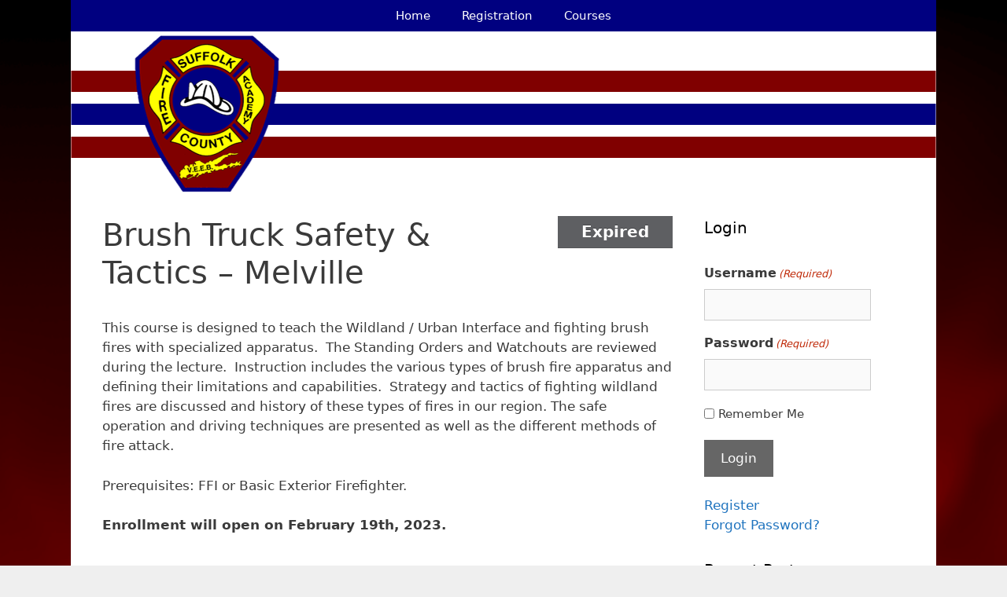

--- FILE ---
content_type: application/javascript
request_url: https://elearn.scfa-li.org/wp-content/plugins/event-espresso-core-reg/core/helpers/assets/ee_gmap.js?ver=1.1
body_size: 727
content:
function ee_gmap_callback() {
    let geocoder;
    let ee_gmap;
    const $ = jQuery;

    $('.ee-gmap').each(function () {
        const map_width = $(this).outerWidth();
        const map_height = $(this).outerHeight();
        const ratio = map_height / map_width;

        let new_width = $(this).parent().innerWidth();
        let new_height;

        if (new_width < map_width) {
            new_height = new_width * ratio;
        } else {
            new_width = map_width;
            new_height = map_height;
        }

        $(this).css({'width': new_width, 'height': new_height});
    });

    for (let map_ID in ee_gmap_vars) {
        if (ee_gmap_vars.hasOwnProperty(map_ID)) {

            const gvars = ee_gmap_vars[map_ID];

            window.ee_gmap = {

                initialize: function (ee_gmap, geocoder) {

                    geocoder = new google.maps.Geocoder();

                    const myOptions = {
                        zoom: parseInt(gvars.ee_map_zoom),
                        navigationControl: gvars.ee_map_nav_display,
                        mapTypeId: google.maps.MapTypeId.ROADMAP
                    };

                    if (gvars.ee_map_nav_size === 'small') {
                        myOptions.navigationControlOptions = {style: google.maps.NavigationControlStyle.SMALL};
                    }

                    if (gvars.ee_map_type_control !== 'default') {
                        myOptions.mapTypeControl = true;
                    }

                    if (gvars.ee_map_type_control === 'dropdown') {
                        myOptions.mapTypeControlOptions = {style: google.maps.MapTypeControlStyle.DROPDOWN_MENU};
                    } else {
                        myOptions.mapTypeControlOptions = {style: google.maps.MapTypeControlStyle.HORIZONTAL_BAR};
                    }

                    const map_canvas = 'map_canvas_' + gvars.map_ID;
                    ee_gmap = new google.maps.Map(document.getElementById(map_canvas), myOptions);

                    window.ee_gmap.showAddress(ee_gmap, geocoder);
                },

                showAddress: function (ee_gmap, geocoder) {
                    geocoder.geocode({'address': gvars.location}, function (results, status) {
                        if (status === google.maps.GeocoderStatus.OK) {
                            ee_gmap.setCenter(results[0].geometry.location);
                            new google.maps.Marker({
                                map: ee_gmap,
                                position: results[0].geometry.location
                            });
                        } else {
                            console.log('Google Map geocode was not successful for the following reason: ' + status);
                        }
                    });
                }
            };

            window.ee_gmap.initialize(ee_gmap, geocoder);
        }
    }
}
